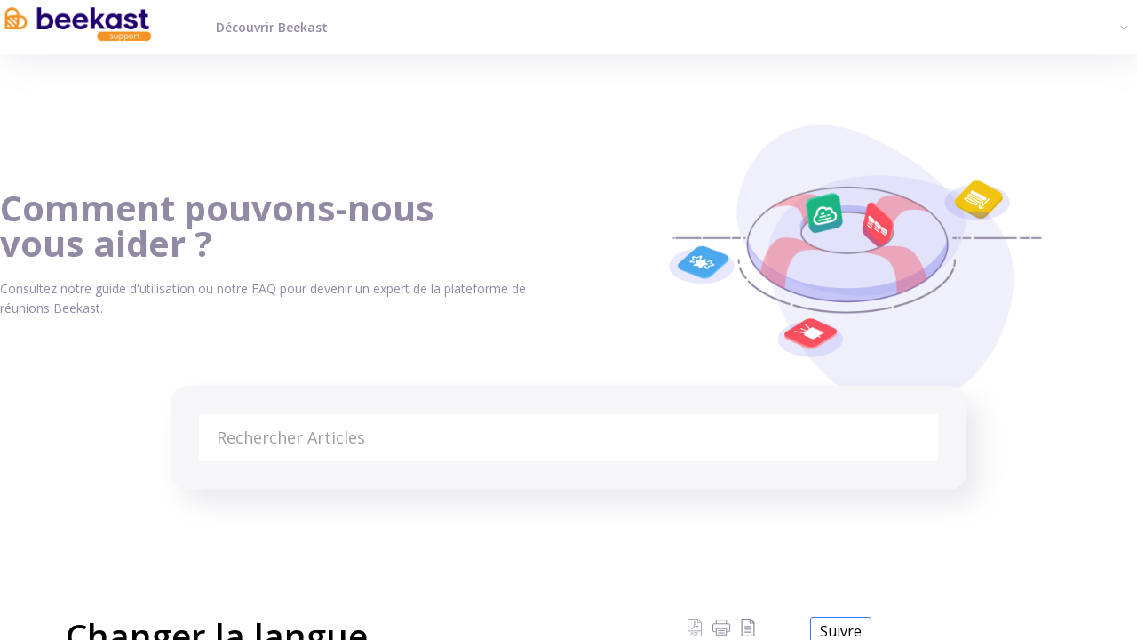

--- FILE ---
content_type: text/html;charset=UTF-8
request_url: https://support.beekast.com/portal/fr/kb/articles/changer-la-langue
body_size: 10192
content:

<!DOCTYPE html>
<html id="portal_html" lang=fr><head>                  
<meta http-equiv="X-UA-Compatible" content="IE=edge" /><meta name="viewport" content="width=device-width, initial-scale=1, maximum-scale=1" /><meta http-equiv="Cache-Control" content="no-cache, no-store, must-revalidate" /><meta http-equiv="Pragma" content="no-cache" />
<meta name="google-site-verification" content="vNIrsyCZpThfv6C7ArlnZjbHCvT3_1Fo2yg-dw5vArA"/>
<title>Changer la langue de son compte Beekast</title>
 
<meta  name="description" content="Voulez-vous changer la langue de l&#39;interface de vos sessions ? Beekast disponible dans sept (7) langues."/>
<meta  name="keywords" content="langues Français anglais English Allemand Deutsche Portugais Português Italien Italiano Néerlandais Nederland Espanol Español beekast"/>
<meta  name="twitter:card" content="summary"/>
 
<link rel="canonical" href="https://support.beekast.com/portal/fr/kb/articles/changer-la-langue"/> 
<meta property="og:title" content="Changer la langue" />
<meta property="og:site_name" content="Beekast" />
<meta property="og:description" content="Vous souhaitez changer la langue de l&#39;interface de vos sessions ? Beekast est disponible dans sept langues différentes : Français Anglais Italien Espagnol Allemand Portugais Néerlandais Le changement de langue traduira uniquement l&#39;interface de ..." />
<meta property="og:type" content="article" />
<meta property="og:locale" content="fr" />
<meta property="og:url" content="https://support.beekast.com/portal/fr/kb/articles/changer-la-langue" />
<meta property="og:image" content="https://desk.zoho.com/portal/api/kbCategory/211297000022139133/logo/2623600000000829163?orgId=651457158" />
 
<link  rel="alternate" hreflang="fr" href="https://support.beekast.com/portal/fr/kb/articles/changer-la-langue"/>
<link  rel="alternate" hreflang="x-default" href="https://support.beekast.com/portal/fr/kb/articles/changer-la-langue"/>
<link  rel="alternate" hreflang="en" href="https://support.beekast.com/portal/en/kb/articles/change-the-language"/>
 
<link rel="preconnect" href="//static.zohocdn.com"><script nonce="68939da0c0809454629247321e1c1d4a">var PortalInfo = JSON.parse("{\x22csp\x22:{\x22scriptSrcNonce\x22:\x2268939da0c0809454629247321e1c1d4a\x22},\x22agentsLoginPageURL\x22:\x22\x22,\x22isJWTEnabled\x22:false,\x22endUsersLoginPageURL\x22:\x22\x22,\x22profileStatus\x22:null,\x22i18NLangFile\x22:\x22fr_FR\x22,\x22isHCDomainForInlineImageEnabled\x22:false,\x22isNewCaptchaEnabled\x22:true,\x22nimbusEditorUrl\x22:\x22static.zohocdn.com\/zoho\-desk\-editor\x22,\x22isSEOClientRenderingEnabled\x22:false,\x22isEmbedChatButtonEnabled\x22:true,\x22agentSigninIframeURL\x22:\x22https:\/\/support.beekast.com\/support\/beekast\/ShowHomePage.do\x22,\x22isTicketExportEnabled\x22:true,\x22isRemoteAuthEnabled\x22:false,\x22isAttachmentFileTypeRestrictionEnabled\x22:true,\x22isTicketsViewCountEnabled\x22:false,\x22isCDNCustomScriptEnabled\x22:false,\x22helpCenterInfo\x22:{\x22tabs\x22:[{\x22isDefault\x22:false,\x22displayName\x22:\x22Home\x22,\x22name\x22:\x22Home\x22,\x22isVisible\x22:false},{\x22isDefault\x22:false,\x22displayName\x22:\x22MyRequests\x22,\x22name\x22:\x22Cases\x22,\x22isVisible\x22:false},{\x22isDefault\x22:true,\x22displayName\x22:\x22HelpCenter\x22,\x22name\x22:\x22Solutions\x22,\x22isVisible\x22:true},{\x22isDefault\x22:false,\x22displayName\x22:\x22Community\x22,\x22name\x22:\x22Community\x22,\x22isVisible\x22:false},{\x22isDefault\x22:false,\x22displayName\x22:\x22SubmitRequest\x22,\x22name\x22:\x22SubmitRequest\x22,\x22isVisible\x22:false}],\x22logoLinkBackUrl\x22:\x22https:\/\/support.beekast.com\/\x22,\x22departmentIds\x22:[\x22211297000020093179\x22,\x22211297000030032071\x22,\x22211297000000006907\x22],\x22locale\x22:\x22fr\x22,\x22isOIDCEnabled\x22:false,\x22orgId\x22:\x22651457158\x22,\x22CustomizationDetails\x22:{\x22footerHtml\x22:\x22\/portal\/hccustomize\/edbsna7020d19f5331dd3500cf9b01e3d8979bf93c385a430e41c738bd0ffc834d3f5296425eef450c1cd81ffe8186f11d0c7\/footer.html\x22,\x22headerHtml\x22:\x22\/portal\/hccustomize\/edbsna7020d19f5331dd3500cf9b01e3d8979bf93c385a430e41c738bd0ffc834d3f5296425eef450c1cd81ffe8186f11d0c7\/header.html\x22,\x22css\x22:\x22\/portal\/hccustomize\/edbsna7020d19f5331dd3500cf9b01e3d8979bf93c385a430e41c738bd0ffc834d3f5296425eef450c1cd81ffe8186f11d0c7\/stylesheet.css\x22,\x22customThemeId\x22:\x22211297000008621709\x22,\x22color\x22:{\x22menuBar\x22:{\x22border\x22:{\x22hex\x22:\x22#ffffff\x22,\x22opacity\x22:null},\x22normalMenu\x22:{\x22hex\x22:\x22#ffffff\x22,\x22opacity\x22:null},\x22selectedMenu\x22:{\x22hex\x22:\x22#ffffff\x22,\x22opacity\x22:null},\x22hoverMenuText\x22:null,\x22selectedMenuText\x22:null,\x22hoverMenu\x22:{\x22hex\x22:\x22#ffffff\x22,\x22opacity\x22:null},\x22normalMenuText\x22:null},\x22buttons\x22:{\x22secondary\x22:{\x22hex\x22:\x22#ffffff\x22,\x22opacity\x22:null},\x22primaryText\x22:{\x22hex\x22:\x22#ffffff\x22,\x22opacity\x22:null},\x22primary\x22:{\x22hex\x22:\x22#6462EA\x22,\x22opacity\x22:null},\x22secondaryText\x22:{\x22hex\x22:\x22#6462EA\x22,\x22opacity\x22:null}},\x22tab\x22:null,\x22footer\x22:{\x22background\x22:{\x22hex\x22:\x22#ffffff\x22,\x22opacity\x22:null},\x22link\x22:{\x22hex\x22:\x22#afafaf\x22,\x22opacity\x22:null},\x22text\x22:{\x22hex\x22:\x22#afafaf\x22,\x22opacity\x22:null},\x22linkHover\x22:{\x22hex\x22:\x22#6462EA\x22,\x22opacity\x22:null}},\x22breadCrumb\x22:{\x22background\x22:null,\x22text\x22:{\x22hex\x22:\x22#ffffff\x22,\x22opacity\x22:null},\x22hoverText\x22:{\x22hex\x22:\x22#cccccc\x22,\x22opacity\x22:null}},\x22link\x22:{\x22normalText\x22:{\x22hex\x22:\x22#2C3E50\x22,\x22opacity\x22:null},\x22selectedText\x22:{\x22hex\x22:\x22#6462EA\x22,\x22opacity\x22:null},\x22primaryText\x22:null,\x22primaryHoverText\x22:null,\x22primarySelectedText\x22:null,\x22hoverText\x22:{\x22hex\x22:\x22#6462EA\x22,\x22opacity\x22:null},\x22secondaryText\x22:null,\x22secondaryHoverText\x22:null},\x22header\x22:{\x22background\x22:{\x22image\x22:{\x22fileName\x22:\x22header\-bee.png\x22,\x22imageURL\x22:\x22https:\/\/desk.zoho.com\/portal\/api\/customThemes\/211297000008621709\/images\/2623600000000510067?portalId=edbsna7020d19f5331dd3500cf9b01e3d8979d25f803e5bf945c7140ecbc1065060df\x22,\x22imageDataURI\x22:null,\x22id\x22:\x222623600000000510067\x22},\x22color\x22:{\x22hex\x22:\x22#1F006E\x22,\x22opacity\x22:null},\x22endColor\x22:null,\x22enabled\x22:[\x22image\x22],\x22startColor\x22:null},\x22backgroundImage\x22:null,\x22text\x22:{\x22hex\x22:\x22#ffffff\x22,\x22opacity\x22:null},\x22backgroundEnd\x22:null,\x22textHover\x22:null,\x22backgroundStart\x22:null},\x22body\x22:{\x22middleContainer\x22:null,\x22background\x22:{\x22hex\x22:\x22#f3f5f7\x22,\x22opacity\x22:null}}},\x22themeVersionID\x22:\x22v1176819818627\x22,\x22name\x22:\x22Classic\x22,\x22font\x22:{\x22font\x22:\x22Helvetica\x22}},\x22isMultiLayoutEnabled\x22:true,\x22isZohoOneEnabled\x22:false,\x22portalName\x22:\x22beekast\x22,\x22baseDomain\x22:\x22https:\/\/desk.zoho.com\x22,\x22portalId\x22:\x22edbsna7020d19f5331dd3500cf9b01e3d8979d25f803e5bf945c7140ecbc1065060df\x22,\x22KB\x22:{\x22comments\x22:{\x22uuid\x22:\x2204bd5201\-54d3\-4dc4\-9313\-6b035cbef660\x22}},\x22id\x22:\x22211297000000074007\x22,\x22isSMSAuthEnabled\x22:false,\x22preferences\x22:{\x22isKBWatchListEnabled\x22:true,\x22isAccountTicketViewable\x22:false,\x22isArticleUpdatedTimeVisible\x22:true,\x22isMultiLayoutGridViewEnabled\x22:true,\x22articleFeedbackFormOnDislike\x22:\x22show\x22,\x22isSEONoIndexNoFollowSetAcrossAllPages\x22:false,\x22isSignUpFormCustomized\x22:false,\x22tocPosition\x22:\x22top\x22,\x22showFeedbackFormOnDislike\x22:true,\x22isTicketViewsEnabled\x22:true,\x22isCustomStatusFilterEnabled\x22:false,\x22isArticleAuthorInfoVisible\x22:false,\x22isSelfSignUp\x22:true,\x22isImageWaitEnabled\x22:true,\x22isKBEndUsersCommentEnabled\x22:false,\x22isCommunityEnabled\x22:true,\x22isKBModerationEnabled\x22:true,\x22isTocEnabled\x22:true,\x22isClientDebuggingEnabled\x22:false,\x22isPayloadEncryptionEnabled\x22:false,\x22guestUserAccessRestriction\x22:{\x22submitTicket\x22:true},\x22signupFormLayout\x22:\x22STATIC_FORM\x22,\x22isUserDeletionEnabled\x22:true,\x22isSEOSetAcrossAllPages\x22:true,\x22isHelpCenterPublic\x22:true,\x22searchScope\x22:\x22global\x22,\x22isKBCommentAttachmentsEnabled\x22:true,\x22isCommunityAtMentionEnabled\x22:true,\x22imageWaitingTime\x22:\x221000\x22,\x22isMultilingualEnabled\x22:true,\x22communityLandingPage\x22:\x22allcategory\x22,\x22isKBEnabled\x22:true,\x22isSecondaryContactsEnabled\x22:false,\x22isKBCommentsRecycleBinEnabled\x22:true,\x22isOnHoldEnabled\x22:true,\x22isContactAccountMultiMappingEnabled\x22:false,\x22isOTPBasedAuthenticationEnabled\x22:false,\x22isGamificationEnabled\x22:false,\x22isTagsEnabled\x22:false},\x22activeLocales\x22:[{\x22i18nLocaleName\x22:\x22English\x22,\x22name\x22:\x22Beekast\x22,\x22locale\x22:\x22en\x22,\x22type\x22:\x22OTHER\x22,\x22status\x22:\x22ACCESIBLE_IN_HELPCENTER\x22},{\x22i18nLocaleName\x22:\x22Français (France)\x22,\x22name\x22:\x22Beekast\x22,\x22locale\x22:\x22fr\x22,\x22type\x22:\x22DEFAULT\x22,\x22status\x22:\x22ACCESIBLE_IN_HELPCENTER\x22}],\x22url\x22:\x22https:\/\/support.beekast.com\/portal\/\x22,\x22logoUrl\x22:\x22https:\/\/contacts.zoho.com\/file?ot=8\x26t=serviceorg\x26ID=651457158\x22,\x22accountId\x22:\x2210006014183\x22,\x22locales\x22:[{\x22localeCode\x22:\x22en\x22,\x22name\x22:\x22English (United States)\x22},{\x22localeCode\x22:\x22fr\x22,\x22name\x22:\x22French (France)\x22}],\x22isDefault\x22:true,\x22name\x22:\x22Beekast\x22,\x22favIconUrl\x22:\x22https:\/\/support.beekast.com\/portal\/api\/helpCenters\/211297000000074007\/favIcon\/2623600000000246001?orgId=651457158\x22,\x22primaryLocale\x22:\x22fr\x22},\x22hcUsersSignInIframeURL\x22:\x22https:\/\/accounts.zohoportal.com\/accounts\/signin?_sh=false\x26client_portal=true\x26servicename=ZohoSupport\x22,\x22showAgentLoginInHC\x22:false,\x22zAppsFrameUrl\x22:\x22{{uuId}}.zappsusercontent.com\x22,\x22isCPSamlEnabled\x22:false,\x22zuid\x22:\x22\x22,\x22customScript\x22:null,\x22iamDomainOfHC\x22:\x22https:\/\/accounts.zohoportal.com\x22,\x22gtmId\x22:null,\x22attachmentControl\x22:{\x22type\x22:\x22FULL_PERMISSION\x22},\x22cssforMobileOTP\x22:\x22\/portal\/css\/hc_new_signin.css\x22,\x22csrf_token\x22:\x221f1f1f4c\-11f3\-46fa\-a758\-e9cc5c918648\x22,\x22nimbusThemeUrl\x22:\x22static.zohocdn.com\/helpcenter\/classic\x22,\x22sandboxDomain\x22:\x22deskportal.zoho.com\x22,\x22isTicketIdRedirectionEnabled\x22:true,\x22hcUsersSignUpRegisterScriptURL\x22:\x22\x22,\x22isSigninUsingZohoEnabled\x22:false,\x22pageSenseTrackingScript\x22:null,\x22isBotRequest\x22:true,\x22isGoalAnalyticsEnabled\x22:false,\x22moduleInfoMap\x22:{\x22Products\x22:{\x22changed_module_sanitized\x22:\x22products\x22,\x22changed_i18n_module\x22:\x22Produits\x22,\x22changed_module\x22:\x22Products\x22,\x22changed_module_apikey\x22:\x22products\x22,\x22changed_i18n_plural_module\x22:\x22Produits\x22,\x22changed_sing_module\x22:\x22Product\x22,\x22changed_plural_module\x22:\x22Products\x22,\x22changed_i18n_sing_module\x22:\x22Produit\x22},\x22Solutions\x22:{\x22changed_module_sanitized\x22:\x22knowledge\-base\x22,\x22changed_i18n_module\x22:\x22Base de connaissances\x22,\x22changed_module\x22:\x22Knowledge Base\x22,\x22changed_module_apikey\x22:\x22kbCategory\x22,\x22changed_i18n_plural_module\x22:\x22Articles\x22,\x22changed_sing_module\x22:\x22Article\x22,\x22changed_plural_module\x22:\x22Articles\x22,\x22changed_i18n_sing_module\x22:\x22Article\x22},\x22Contacts\x22:{\x22changed_module_sanitized\x22:\x22contacts\x22,\x22changed_i18n_module\x22:\x22Contacts\x22,\x22changed_module\x22:\x22Contacts\x22,\x22changed_module_apikey\x22:\x22contacts\x22,\x22changed_i18n_plural_module\x22:\x22Contacts\x22,\x22changed_sing_module\x22:\x22Contact\x22,\x22changed_plural_module\x22:\x22Contacts\x22,\x22changed_i18n_sing_module\x22:\x22Contact\x22},\x22Customers\x22:{\x22changed_module_sanitized\x22:\x22customers\x22,\x22changed_i18n_module\x22:\x22Clients\x22,\x22changed_module\x22:\x22Customers\x22,\x22changed_module_apikey\x22:\x22customers\x22,\x22changed_i18n_plural_module\x22:\x22Clients\x22,\x22changed_sing_module\x22:\x22Customer\x22,\x22changed_plural_module\x22:\x22Customers\x22,\x22changed_i18n_sing_module\x22:\x22Client\x22},\x22Community\x22:{\x22changed_module_sanitized\x22:\x22community\x22,\x22changed_i18n_module\x22:\x22Communauté\x22,\x22changed_module\x22:\x22Community\x22,\x22changed_module_apikey\x22:\x22community\x22,\x22changed_i18n_plural_module\x22:\x22Communauté\x22,\x22changed_sing_module\x22:\x22Community\x22,\x22changed_plural_module\x22:\x22Community\x22,\x22changed_i18n_sing_module\x22:\x22Communauté\x22},\x22Cases\x22:{\x22changed_module_sanitized\x22:\x22tickets\x22,\x22changed_i18n_module\x22:\x22Tickets\x22,\x22changed_module\x22:\x22Tickets\x22,\x22changed_module_apikey\x22:\x22tickets\x22,\x22changed_i18n_plural_module\x22:\x22Tickets\x22,\x22changed_sing_module\x22:\x22Ticket\x22,\x22changed_plural_module\x22:\x22Tickets\x22,\x22changed_i18n_sing_module\x22:\x22Ticket\x22},\x22Accounts\x22:{\x22changed_module_sanitized\x22:\x22accounts\x22,\x22changed_i18n_module\x22:\x22Comptes\x22,\x22changed_module\x22:\x22Accounts\x22,\x22changed_module_apikey\x22:\x22accounts\x22,\x22changed_i18n_plural_module\x22:\x22Comptes\x22,\x22changed_sing_module\x22:\x22Account\x22,\x22changed_plural_module\x22:\x22Accounts\x22,\x22changed_i18n_sing_module\x22:\x22Compte\x22}},\x22helpCentreIamDomain\x22:\x22https:\/\/accounts.zohoportal.com\x22,\x22hcUsersForgotPwdIframeURL\x22:\x22https:\/\/accounts.zohoportal.com\/accounts\/password\/forgot?_sh=false\x26_embed=true\x26client_portal=true\x26servicename=ZohoSupport\x26_hn=true\x22,\x22isNewAPIForKB\x22:true,\x22isCustomerHappinessEnabled\x22:true,\x22editorVersion\x22:\x225.3.9\x22,\x22agentForgotPwdURL\x22:\x22https:\/\/accounts.zoho.com\/password?servicename=ZohoSupport\x26serviceurl=%2Fsupport%2Fbeekast\x26service_language=fr\x22,\x22editorUrl\x22:\x22https:\/\/static.zohocdn.com\/zoho\-desk\-editor\/EV5.3.9\/js\/ZohoDeskEditor.js\x22,\x22serviceName\x22:\x22ZohoSupport\x22,\x22isFolderPermalinkEnabled\x22:false,\x22userId\x22:\x22\x22,\x22accountsUrls\x22:{\x22forgotPasswordIframeUrl\x22:\x22https:\/\/support.beekast.com\/accounts\/p\/10006014183\/password?servicename=ZohoSupport\x22,\x22logoutUrl\x22:\x22https:\/\/support.beekast.com\/accounts\/p\/10006014183\/logout?servicename=ZohoSupport\x22,\x22signInIframeUrl\x22:\x22https:\/\/support.beekast.com\/accounts\/p\/10006014183\/signin?servicename=ZohoSupport\x22,\x22reloginUrl\x22:\x22https:\/\/support.beekast.com\/accounts\/p\/10006014183\/account\/v1\/relogin?servicename=ZohoSupport\x22},\x22defaultDepId\x22:\x22211297000000006907\x22,\x22isFederatedLoginEnabled\x22:false,\x22isFreePlan\x22:false,\x22agentInterfaceIamDomain\x22:\x22https:\/\/accounts.zoho.com\x22}")

function inIframe(){try{return window.self!==window.top}catch(n){return!0}}var loadingInIframe=inIframe()
try{if(loadingInIframe){var parentWindow=window.parent||{},portalPortalInfo=parentWindow.PortalInfo||{},parentHelpcenterInfo=portalPortalInfo.helpCenterInfo||{},parentPortalUrl=parentHelpcenterInfo.url,helpCenterInfo=PortalInfo.helpCenterInfo||{}
if(helpCenterInfo.url==parentPortalUrl){var hcCustomizationTemp=void 0===parentWindow.hcCustomization?!1:parentWindow.hcCustomization
!hcCustomizationTemp&&window.parent.location.reload()}}}catch(e){console.log("Couldn't access parent page")};
var deploymentType = "US";
var isPortalMarketPlaceEnabled = "false";
var cdnDomain = {
portalJs : "//static.zohocdn.com\/helpcenter\/classic/",
portalCss : "//static.zohocdn.com\/helpcenter\/classic/",
portalImages : "//static.zohocdn.com\/helpcenter\/classic/",
portalFonts : "//static.zohocdn.com\/helpcenter\/classic/"
}
var awsDomain={
portalJs : "//static.zohocdn.com\/helpcenter\/classic/",
portalCss : "//static.zohocdn.com\/helpcenter\/classic/",
portalImages : "//static.zohocdn.com\/helpcenter\/classic/",
portalFonts : "//static.zohocdn.com\/helpcenter\/classic/"
}
PortalInfo [ "nimbusCDNFingerprints" ] = {"header.js":"header.2b5778325b10c5abd064_.js","customScript.js":"customScript.d5a871ba6523b3779511_.js","articleDetail.js":"articleDetail.cdf28047a2b124bbb751_.js","articles.js":"articles.8017f7120c4a897d31c2_.js","clonerepo.js":"clonerepo.c3ffb6623bc79276dfc4.js","community.js":"community.f3697def741fec8d6ccb_.js","modalwidget.js":"modalwidget.c7072373649d3ddc1f4d_.js","editorInit.js":"editorInit.4244bad058bd79231ec9.js","d3.js":"d3.30021d67a0d610173d29.js","react.js":"react.vendor.0a48cd3eb89bbe20219a_.js","widget.js":"widget.a71e355da229d1c4bbc0_.js","mpwidget.js":"mpwidget.37c3ab3182200f11191e_.js","article.js":"article.673c7b2551bcb2b57107_.js","widgets.js":"widgets.79c4e5fed7ce6fa9cfae_.js","main.js":"main.4e78637e3d520d1ae0e2_.js","topics.js":"topics.e79dfeb68fcdd5eace3a_.js","contributors.js":"contributors.05c56ac6e8e1941ab44e_.js","profile.js":"profile.5a1e49e6bb7498b4ab1d_.js","ticket.js":"ticket.b26998cde65e371b027d_.js","vendor.js":"vendor.72bfdbd689aadd1621a4_.js","mpextensionconfig.js":"mpextensionconfig.953b3d21d8c8d24ef446_.js","icon.js":"icon.717c4cb88b6ccfdbff99_.js","search.js":"search.c4fb1f7cce1fe6f564ad_.js","runtime~main.js":"runtime~main.1864329049695c79080b_.js","runtime~widget.js":"runtime~widget.be72c640a30b3e321541_.js","authorizationPage.js":"authorizationPage.26327451683183eedd03_.js","module.js":"module.c3fd88cfc7e42d94b373_.js","articleComment.js":"articleComment.58ce7b776681376ade47_.js","ZohoCharts.min.js":"ZohoCharts.min.89bd345183042d560e39.js","security.min.js":"security.min.96f5b4152fee1f3a3ac2.js","customScriptTn.js":"customScriptTn.3f2b8882088b51cc205f_.js"};
PortalInfo [ "nimbusCDNFingerprintsCSS" ] = {"articleComment.css":"articleComment.58ce7b776681376ade47_.css","community.css":"community.f3697def741fec8d6ccb_.css","main.css":"main.4e78637e3d520d1ae0e2_.css","zohohckbarticlenotes.css":"zohohckbarticlenotes.8b286cc8a728307ce2d7.css","search.css":"search.c4fb1f7cce1fe6f564ad_.css","modalwidget.css":"modalwidget.c7072373649d3ddc1f4d_.css","articles.css":"articles.8017f7120c4a897d31c2_.css","mpwidget.css":"mpwidget.37c3ab3182200f11191e_.css","mpextensionconfig.css":"mpextensionconfig.953b3d21d8c8d24ef446_.css","header.css":"header.2b5778325b10c5abd064_.css","print.css":"print.a2bd8b3813a692be8945.css","module.css":"module.c3fd88cfc7e42d94b373_.css","widgets.css":"widgets.79c4e5fed7ce6fa9cfae_.css","articleDetail.css":"articleDetail.cdf28047a2b124bbb751_.css","article.css":"article.673c7b2551bcb2b57107_.css","authorizationPage.css":"authorizationPage.26327451683183eedd03_.css","topics.css":"topics.e79dfeb68fcdd5eace3a_.css","showoriginal.css":"showoriginal.90dc7f13f3ad5280cd0b.css","profile.css":"profile.5a1e49e6bb7498b4ab1d_.css","ticket.css":"ticket.b26998cde65e371b027d_.css","kbeditorinner.css":"kbeditorinner.b049dd8bdf7d9fa2196b.css","hc_authentication.css":"hc_authentication.0079561f1ea082012434.css","contributors.css":"contributors.05c56ac6e8e1941ab44e_.css"} || {};
Object.assign ( PortalInfo [ "nimbusCDNFingerprints" ] || {}, {"header.js":"header.2b5778325b10c5abd064_.js","customScript.js":"customScript.d5a871ba6523b3779511_.js","articleDetail.js":"articleDetail.cdf28047a2b124bbb751_.js","articles.js":"articles.8017f7120c4a897d31c2_.js","clonerepo.js":"clonerepo.c3ffb6623bc79276dfc4.js","community.js":"community.f3697def741fec8d6ccb_.js","modalwidget.js":"modalwidget.c7072373649d3ddc1f4d_.js","editorInit.js":"editorInit.4244bad058bd79231ec9.js","d3.js":"d3.30021d67a0d610173d29.js","react.js":"react.vendor.0a48cd3eb89bbe20219a_.js","widget.js":"widget.a71e355da229d1c4bbc0_.js","mpwidget.js":"mpwidget.37c3ab3182200f11191e_.js","article.js":"article.673c7b2551bcb2b57107_.js","widgets.js":"widgets.79c4e5fed7ce6fa9cfae_.js","main.js":"main.4e78637e3d520d1ae0e2_.js","topics.js":"topics.e79dfeb68fcdd5eace3a_.js","contributors.js":"contributors.05c56ac6e8e1941ab44e_.js","profile.js":"profile.5a1e49e6bb7498b4ab1d_.js","ticket.js":"ticket.b26998cde65e371b027d_.js","vendor.js":"vendor.72bfdbd689aadd1621a4_.js","mpextensionconfig.js":"mpextensionconfig.953b3d21d8c8d24ef446_.js","icon.js":"icon.717c4cb88b6ccfdbff99_.js","search.js":"search.c4fb1f7cce1fe6f564ad_.js","runtime~main.js":"runtime~main.1864329049695c79080b_.js","runtime~widget.js":"runtime~widget.be72c640a30b3e321541_.js","authorizationPage.js":"authorizationPage.26327451683183eedd03_.js","module.js":"module.c3fd88cfc7e42d94b373_.js","articleComment.js":"articleComment.58ce7b776681376ade47_.js","ZohoCharts.min.js":"ZohoCharts.min.89bd345183042d560e39.js","security.min.js":"security.min.96f5b4152fee1f3a3ac2.js","customScriptTn.js":"customScriptTn.3f2b8882088b51cc205f_.js"} );
window.isAWSEnabled = false;
/* 			window.addCDNExpireCookie=function(){if("undefined"==typeof navigator||navigator.onLine){var n=new Date,t=new Date(n);t.setDate(n.getDate()+1),document.cookie="aws_cdn_failed=1;expires="+t.toGMTString()}},
window.isAWSCDNUrl=function(n,t){var i=window.awsDomain[t];return!(!i||-1===n.indexOf(i))},
window.onNotifyError=function(n,t){if(isAWSCDNUrl(n,t)){addCDNExpireCookie();location.reload(!0)}},
window.isAWSCDNFailed=function(){var n=document.cookie.match("aws_cdn_failed=(.*?)(;|$)");return!!n&&"1"===unescape(n[1])},
*/			window.getStaticDomain=function(){var n=cdnDomain;return window.staticDomain?Object.assign?Object.assign({},window.staticDomain,n):Object.keys(n).reduce(function(t,i){return t[i]=n[i],t},window.staticDomain):n},
window.makeRequest=function(n,t){return new Promise(function(i,e){var o=new XMLHttpRequest;o.open(n,t),o.onload=function(){this.status>=200&&this.status<300?i(o.response):e({status:this.status,statusText:o.statusText})},o.send()})},
window.staticDomain=getStaticDomain();

if(!window.Promise){var setTimeoutFunc=setTimeout;function noop(){}function bind(e,n){return function(){e.apply(n,arguments)}}function handle(e,n){for(;3===e._state;)e=e._value;0!==e._state?(e._handled=!0,Promise._immediateFn(function(){var t=1===e._state?n.onFulfilled:n.onRejected;if(null!==t){var o;try{o=t(e._value)}catch(e){return void reject(n.promise,e)}resolve(n.promise,o)}else(1===e._state?resolve:reject)(n.promise,e._value)})):e._deferreds.push(n)}function resolve(e,n){try{if(n===e)throw new TypeError("A promise cannot be resolved with itself.");if(n&&("object"==typeof n||"function"==typeof n)){var t=n.then;if(n instanceof Promise)return e._state=3,e._value=n,void finale(e);if("function"==typeof t)return void doResolve(bind(t,n),e)}e._state=1,e._value=n,finale(e)}catch(n){reject(e,n)}}function reject(e,n){e._state=2,e._value=n,finale(e)}function finale(e){2===e._state&&0===e._deferreds.length&&Promise._immediateFn(function(){e._handled||Promise._unhandledRejectionFn(e._value)});for(var n=0,t=e._deferreds.length;n<t;n++)handle(e,e._deferreds[n]);e._deferreds=null}function Handler(e,n,t){this.onFulfilled="function"==typeof e?e:null,this.onRejected="function"==typeof n?n:null,this.promise=t}function doResolve(e,n){var t=!1;try{e(function(e){t||(t=!0,resolve(n,e))},function(e){t||(t=!0,reject(n,e))})}catch(e){if(t)return;t=!0,reject(n,e)}}window.Promise=function e(n){if(!(this instanceof e))throw new TypeError("Promises must be constructed via new");if("function"!=typeof n)throw new TypeError("not a function");this._state=0,this._handled=!1,this._value=void 0,this._deferreds=[],doResolve(n,this)};var _proto=Promise.prototype;_proto.catch=function(e){return this.then(null,e)},_proto.then=function(e,n){var t=new this.constructor(noop);return handle(this,new Handler(e,n,t)),t},Promise.all=function(e){return new Promise(function(n,t){if(!e||void 0===e.length)throw new TypeError("Promise.all accepts an array");var o=Array.prototype.slice.call(e);if(0===o.length)return n([]);var r=o.length;function i(e,s){try{if(s&&("object"==typeof s||"function"==typeof s)){var c=s.then;if("function"==typeof c)return void c.call(s,function(n){i(e,n)},t)}o[e]=s,0==--r&&n(o)}catch(e){t(e)}}for(var s=0;s<o.length;s++)i(s,o[s])})},Promise.resolve=function(e){return e&&"object"==typeof e&&e.constructor===Promise?e:new Promise(function(n){n(e)})},Promise.reject=function(e){return new Promise(function(n,t){t(e)})},Promise.race=function(e){return new Promise(function(n,t){for(var o=0,r=e.length;o<r;o++)e[o].then(n,t)})},Promise._immediateFn="function"==typeof setImmediate&&function(e){setImmediate(e)}||function(e){setTimeoutFunc(e,0)},Promise._unhandledRejectionFn=function(e){"undefined"!=typeof console&&console&&console.warn("Possible Unhandled Promise Rejection:",e)}}
var headerHtmlPromise, footerHtmlPromise;
var customizationObj= PortalInfo.helpCenterInfo.CustomizationDetails || {};
if(customizationObj.headerHtml){
headerHtmlPromise= makeRequest('GET',customizationObj.headerHtml)//No I18N
}
if(customizationObj.footerHtml){
footerHtmlPromise= makeRequest('GET',customizationObj.footerHtml)//No I18N
}</script><link href="https://support.beekast.com/portal/api/helpCenters/211297000000074007/favIcon/2623600000000246001?orgId=651457158" TYPE='IMAGE/X-ICON' REL='SHORTCUT ICON'/>
<link rel="stylesheet" type="text/css" integrity="sha384-cv/IQ9bSK6Ymtc46c0V/wrDabmwp2t6DqB9q/ty4O+VfpyN+lU5ESW5ergn1K0D/" crossorigin="anonymous" href="//static.zohocdn.com/helpcenter/classic/css/main.4e78637e3d520d1ae0e2_.css"></link>
<style id="customCss"></style>

<link id="customStyleSheet" href="/portal/hccustomize/edbsna7020d19f5331dd3500cf9b01e3d8979bf93c385a430e41c738bd0ffc834d3f5296425eef450c1cd81ffe8186f11d0c7/stylesheet.css" rel="stylesheet" type="text/css" />
<script type="text/javascript" nonce="68939da0c0809454629247321e1c1d4a" integrity="sha384-Q7/Yr/2TO46oYNB3uQ4uE/TYh2fMoAH/aGCKNIqIGCptCr54FIJ0rBi1MCk83Ozp" crossorigin="anonymous"  src="//static.zohocdn.com/helpcenter/classic/js/react.vendor.0a48cd3eb89bbe20219a_.js"></script>
<script type="text/javascript" nonce="68939da0c0809454629247321e1c1d4a" integrity="sha384-xdVuD/SSHyC04EfOfHUTp93zV5EyKRx0aZ7VdkwwDod8veD+NUEP2Z2q/uDq6bIB" crossorigin="anonymous" src="//static.zohocdn.com/helpcenter/classic/js/vendor.72bfdbd689aadd1621a4_.js"></script>
<script type="text/javascript" nonce="68939da0c0809454629247321e1c1d4a" integrity="sha384-3RW6kAqEfaMfaNmgLzotD48OTRM0YyYdhVj1QyOJ7jCkyWlfLQf/DF29NRIaBXfu" crossorigin="anonymous" src="//static.zohocdn.com/helpcenter/classic/js/main.4e78637e3d520d1ae0e2_.js"></script>
<script type="text/javascript" nonce="68939da0c0809454629247321e1c1d4a" integrity="sha384-+SNexMhOmQxT0j0HVwSJR0BMyeVLl0y9GnTnbxIiKwvOFA9LqGfr/2oGJ0W829gL" crossorigin="anonymous" src="//static.zohocdn.com/helpcenter/classic/js/runtime~main.1864329049695c79080b_.js"></script>
<script type="text/javascript" nonce="68939da0c0809454629247321e1c1d4a" integrity="sha384-QzaRCC3wbLOTATYQqrFRy4JWHvQUPqhBiiZl01Sqtq4WWFapTkDxgS2b1pWIJ2OG" crossorigin="anonymous" src="//static.zohocdn.com/helpcenter/classic/i18n/fr_FR.9154857f42e97c31d9cf.js"></script></head><body class="body"><div id="container"/>
<h1>Changer la langue de son compte Beekast</h1>

<div id="seoBodyContent"><div><div><h1>Changer la langue</h1></div>
<div><span><div><div>Vous souhaitez changer la langue de l'interface de vos sessions ? Beekast est disponible dans sept langues différentes :&nbsp;<br /></div><ol><li style="list-style-type: disc">Français<br /></li><li style="list-style-type: disc">Anglais<br /></li><li style="list-style-type: disc">Italien<br /></li><li style="list-style-type: disc">Espagnol<br /></li><li style="list-style-type: disc">Allemand<br /></li><li style="list-style-type: disc">Portugais<br /></li><li style="list-style-type: disc">Néerlandais<br /></li></ol><div><div><span class="KB_New_Editor_Highlights" style="background-color: rgb(189, 229, 214); border-right: 5px solid rgb(136, 209, 181); margin: 10px 0px; position: relative; display: inline-block; padding: 10px 10px 10px 40px"><div><img alt="Idea" data-image="contentStyle" style="position: absolute; left: 12px; top: 14px; width: 15px" data-type="non-resize" src="https://img.zohostatic.com/zde/static/images/lights.png"></div><div>Le changement de langue traduira uniquement l'interface de Beekast. Vos contenus et documents ne seront pas traduits automatiquement, pensez à prévoir une traduction !</div></span></div><div><br /></div></div><h2 id="Changer_la_langue" class="toc_anchors">Changer la langue<br /></h2><div>Cliquez sur votre avatar (sur la barre en bas et à gauche) puis sélectionnez la langue souhaitée parmi les langues proposées.&nbsp;&nbsp;<br /></div><div><br /></div><div><img style="padding: 0px; max-width: 100%; box-sizing: border-box; height: auto" src="https://support.beekast.com/galleryDocuments/edbsnfe09529768d7341447445b681a1f78cbca53ee76e0791148c4f913f2ad5f0338f26d4f6019167db6020614a23be931bb?inline=true"><br /></div><div><br /></div><div><div><span style="font-size: 15px">Pour changer la langue à partir d'un téléphone ou d'une tablette, cliquez sur votre photo de profil ou vos initiales dans le coin supérieur droit, puis sélectionnez la langue.</span></div><div><span style="font-size: 15px"><br /></span></div><div><span style="font-size: 15px"><u>Affichage à partir d'un téléphone/d'une tablette :<br /></u></span></div><div><span style="font-size: 15px"><u><img src="https://support.beekast.com/galleryDocuments/edbsn2fde58313162ce2043cdf34688bbaf330a17344b22d5f994414a47fcd4f454380552722d9c393f94de7a2be40f5cdcd8?inline=true" style="padding: 0px; max-width: 100%; box-sizing: border-box; height: auto">​<br /></u></span></div></div></div><div class=" align-center" style="text-align: center"><br /></div><div><br /></div></span><div>
</div>
<ul></ul>
<ul><li><h1>Related Articles</h1></li>
<li><a href="https://support.beekast.com/portal/fr/kb/articles/animer-une-session-beekast" rel="noopener" target="_blank" ><h2>Animer une session Beekast</h2></a><div><span>Niveau : prendre en main Beekast A qui s’adresse cet article : animateur Beekast est un outil vous permettant d’animer des réunions/événements/formations via plusieurs types d’activités (génération d’idées, ice breaker, évaluation). Vous êtes ...</span></div></li>
<li><a href="https://support.beekast.com/portal/fr/kb/articles/participer-session-beekast" rel="noopener" target="_blank" ><h2>Participer à une session Beekast</h2></a><div><span>Beekast est une plateforme interactive qui dynamise les réunions, événements et formations en ligne ou en présentiel. Elle propose de nombreuses activités collaboratives (brainstorming, sondages, quiz, icebreakers) et permet d’intégrer du contenu de ...</span></div></li>
<li><a href="https://support.beekast.com/portal/fr/kb/articles/aide-ressources" rel="noopener" target="_blank" ><h2>Aide &amp; Ressources</h2></a><div><span>Sur Beekast, vous disposez de plusieurs aides et ressources, vous permettant de mieux connaître notre outil et de pouvoir l’utiliser en autonomie ! La Beekast Academy Vous êtes nouveau sur Beekast et vous souhaitez apprendre à utiliser l’outil ? La ...</span></div></li>
<li><a href="https://support.beekast.com/portal/fr/kb/articles/cr%C3%A9er-un-compte-beekast" rel="noopener" target="_blank" ><h2>Se créer un compte Beekast</h2></a><div><span>Un compte Beekast vous permet de créer, animer et participer à des sessions interactives. Se créer un compte 1- Inscription avec une adresse email - Rendez-vous sur https://my.beekast.com/signup, - Renseignez les informations demandées (Nom, prénom, ...</span></div></li>
<li><a href="https://support.beekast.com/portal/fr/kb/articles/se-lancer-sur-beekast" rel="noopener" target="_blank" ><h2>Se lancer sur Beekast</h2></a><div><span>Vous débutez sur Beekast ? Vous ne savez pas par où commencer ? Cet article est pour vous ! Se connecter à Beekast Pour vous connecter à votre compte Beekast, rendez-vous sur my.beekast.com. Vous avez plusieurs manières de vous connecter à votre ...</span></div></li>
</ul>
<ul><li><h1>Popular Articles</h1></li>
<li><a href="https://support.beekast.com/portal/fr/kb/articles/afficher-deux-onglets-en-m%C3%AAme-temps-sur-son-%C3%A9cran" rel="noopener" target="_blank" ><h2>Afficher deux onglets en même temps sur son écran</h2></a><div><span>Mes deux onglets Beekast et Zoom Pour afficher deux fenêtres Windows côte à côte sur votre écran, commencez par cliquer sur la première, puis appuyez simultanément sur la touche Windows et la flèche droite du clavier. Votre fenêtre se déplace alors ...</span></div></li>
<li><a href="https://support.beekast.com/portal/fr/kb/articles/mise-%C3%A0-jour-du-21-01-2021" rel="noopener" target="_blank" ><h2>Mise à jour du 21/01/2021</h2></a><div><span>Nouveautés Prenez de la vitesse avec le Speed Car (mais gare au ravin !) Variez vos ateliers avec le nouveau fond de l’activité Métaphore :  embarquez vos participants dans le Speed Car. Avec l’analogie du Speed Car, gardez un œil dans le rétro pour ...</span></div></li>
<li><a href="https://support.beekast.com/portal/fr/kb/articles/cr%C3%A9er-une-activit%C3%A9-tableau" rel="noopener" target="_blank" ><h2>Créer une activité Tableau</h2></a><div><span>Collectez un ensemble d&#39;idées auprès de votre audience, structurez et classez-les à partir d&#39;un vote. Vous pouvez aussi créer, à partir des cartes d&#39;idées envoyées par vos participants, des actions et des décisions ! Ajouter une activité Tableau Pour ...</span></div></li>
<li><a href="https://support.beekast.com/portal/fr/kb/articles/liste-des-navigateurs-support%C3%A9s-compatibles" rel="noopener" target="_blank" ><h2>Liste des navigateurs supportés/compatibles</h2></a><div><span>Les navigateurs supportés sont les navigateurs sur lesquels Beekast est testé. Nous garantissons donc le bon fonctionnement de la solution. Les navigateurs compatibles sont les navigateurs sur lesquels Beekast n&#39;est plus testé. Ils sont cependant ...</span></div></li>
<li><a href="https://support.beekast.com/portal/fr/kb/articles/importer-une-session-16-2-2022" rel="noopener" target="_blank" ><h2>Importer une session</h2></a><div><span>Vous avez la possibilité d’importer une session d&#39;un compte Beekast à un autre. Cela permet à vos collègues de directement avoir accès à la session depuis leur propre compte Beekast. Pour importer une session d’un compte Beekast à un autre, il est ...</span></div></li>
</ul>
</div> 
<script nonce="68939da0c0809454629247321e1c1d4a">renderApp && renderApp();</script>
</body></html>

--- FILE ---
content_type: text/css;charset=UTF-8
request_url: https://support.beekast.com/portal/hccustomize/edbsna7020d19f5331dd3500cf9b01e3d8979bf93c385a430e41c738bd0ffc834d3f5296425eef450c1cd81ffe8186f11d0c7/stylesheet.css
body_size: 1817
content:
@import url('https://fonts.googleapis.com/css?family=Open+Sans:400,400i,600,700,700i');

.body {
  --font-family: 'Open Sans';
  --color-grey: #928AA4;
  --color-blueberry: #6462EA;
  --color-dark-grey:#303133;
  --color-light-grey: #F3F5F6;

 	font-family: var(--font-family);
  color: var(--color-grey);
  font-size: 14px;
  box-sizing: border-box;
  background-color: white;
  -webkit-font-smoothing: antialiased;
  -moz-osx-font-smoothing: grayscale;
}

.portalContainer.en .hide-en,
.portalContainer.fr .hide-fr,
.LocalePopup__globeIcon {
  display: none;
}

.bk-support {
  width: 100%;
}

.bk-header {
  margin-bottom: 30px;
  width: 100%;
  position: -webkit-sticky;
  position: sticky;
  top: 0;
  background-color: #fff;
  box-shadow: 5px 4px 40px rgb(146 138 164 / 20%);
  z-index: 200;
}

.bk-header__inner {
  display: flex;
  justify-content: space-between;
  align-items: center;
  max-width: 1300px;
  margin: 0 auto;
}

.bk-header__nav {
  margin-right: auto;
  margin-left: 3rem;
}

.bk-header__nav > a {
  color: var(--color-grey);
  font-weight: 600;
  margin: 0 20px;
  text-decoration: none;
}

.bk-header__nav > a:hover {
  text-decoration: underline;
}

.bk-hero {
  width: 100%;
  position: relative;
}

.bk-hero__inner {
  display: flex;
  justify-content: space-between;
  align-items: flex-start;
  max-width: 1300px;
  margin: 0 auto;
  /* padding: 0 20px; */
}

.bk-hero__inner > div {
  flex: 1 1 50%;
}

.bk-hero__content {
  margin: auto;
}

.bk-hero__content h1 {
  font-size: 40px;
  line-height: 40px;
  margin-top: 30px;
  margin-bottom: 20px;
}

.bk-hero__illustration {
  display: flex;
  justify-content: center;
  align-items: center;
}

.bk-hero__illustration > img {
  max-width: 100%;
}

.bk-search__inner {
  position: relative;
  display: flex;
  justify-content: center;
  align-items: center;
  max-width: 1300px;
  margin: -30px auto 0;
}

.bk-search .Header__searchBox {
  width: 850px;
  height: 80px;
  background: #F6F5F7;
  box-shadow: 14px 15px 30px rgba(146, 138, 164, 0.2);
  border-radius: 20px;
}

@media (max-width: 1023px) {
  .bk-hero {
    padding: 1rem;
  }
 
  .bk-hero__inner {
    flex-direction: column;
  }

  .bk-hero__illustration {
    order: 0;
  }

  .bk-hero__content {
    order: 1;
  }

  .bk-hero__content h1 {
    font-size: 30px;
    line-height: 30px;
  }
  
  .bk-search__inner {
  	margin-top: 0;
  }  
}

.Header__header {
	margin-bottom: 50px;
}

.Header__homeNavbarFixed .Header__searchSubCont {
  background-color: transparent;
  box-shadow: none;
}

.Header__searchLink {
  width: 70%;
  margin: auto;
  display: flex;
  align-items: center;
  justify-content: space-around;
  background-color: #f6f5f7;
  box-shadow: 14px 15px 30px rgb(146 138 164 / 20%);
  border-radius: 20px;
  padding: 2rem;
}

 .Header__localeTab {
	max-width: 34px;
  }

.LocalePopup__localeTarget {
	color: var(--color-grey) !important;
}

.LocalePopup__localeLabel {
  text-overflow: inherit;
  text-transform: uppercase;
  letter-spacing: 1px;
  width: 2ch;
  overflow: hidden;
  white-space: nowrap;
}

.BreadCrumbs__breadcrumbList > li:only-child {
  display: none;
}

.TitleContainer__container {
  	position: relative;
	box-shadow: none;
  	border: 1px solid #EBE6EC;
  	padding-top: 40px;
}

.TitleContainer__headerIcon {
    position: absolute;
    top: -30px;
    width: 100px;
    left: 50%;
    height: 70px;
    transform: translateX(-50%);
    margin: 0;
}

.Avatar__large {
	width: 100px;
  	height: 70px;
}

.TitleContainer__header {
  border: none;
}

.TitleContainer__title > a {
  color: var(--color-grey);
  font-size: 22px;
}

.TitleContainer__description {
    color: #928AA4;
    font-size: 14px;
}

.TitleContainer__progressText {
	color: #C4BFD0;
}

.ArticlesContainer__title {
  	font-size: 16px;
	color: #928AA4;
  	text-align: center;
  	display: flex;
 	align-items: center;
  	width: 80%;
  	margin: 40px auto;
}

.ArticlesContainer__title:before,
.ArticlesContainer__title:after{
  content: '';
  display: inline-block;
  height: 1px;
  background-color: #EBE8F2;
  flex: 1;
  margin: 0 20px;
}

.ArticlesContainer__articleListWidget {
  border: none;
}

.KBSubCategoryContainer__boxView,
.ArticleListContainer__boxView,
.ArticleDetailLeftContainer__box {
	border: none;
  	box-shadow: none;
}

.ArticleDetailLeftContainer__box {
	padding: 0 1rem 0 0;
  	overflow: hidden; /*Fix overflow on content*/
}

.ArticleDetailLeftContainer__contents p {
	overflow: hidden; /*Fix overflow on content*/
}

.Icon__icon {
	color: #928AA4;
}

.ModuleItem__moduleDescription {
	color: #928AA4;
}

.ModuleItem__moduleCount {
	color: #C4BFD0;
}

.Footer__footer {
  border: none;
}

.bk-footer {
	background-color: var(--color-light-grey);
	color: #7e7f90;
	width: 100%;
	padding: 50px 0;
	position: relative;
	font-size: 14px;
	box-sizing: border-box;
  text-align: left;
}

.bk-footer__inner {
	display: flex;
	justify-content: space-between;
	align-items: flex-start;
	max-width: 1300px;
	margin: 0 auto;
	padding: 0 20px;
}

.bk-footer__left {
	flex: 0 0 30rem;
}

.bk-footer__right {
	display: flex;
	justify-content: space-between;
	flex: 1;
	margin-left: 10rem;
}

.bk-footer__col {
	flex: 0 0 25%;
}

.bk-footer__col > h4 {
	font-family: var(--font-family);
	font-weight: 600;
	color: var(--color-grey);
	margin-top: 0;
	margin-bottom: 8px;
}
		
.bk-footer__col > h4:after {
	content: '';
	width: 30px;
	height: 3px;
	background: var(--color-blueberry);
	border-radius: 5px;
	display: block;
	margin-top: 8px;
}

.bk-footer__col > ul {
	list-style: none;
	margin: 0;
	padding: 0;
}

.bk-footer__col > ul li {
	margin-bottom: 8px;
}

.bk-footer__col > ul li a {
	font-size: 12px;
	color: var(--color-grey);
	text-decoration: none;
}

.bk-footer__col > ul li a:hover {
	color: var(--color-dark-grey)
}

.bk-footer__social {
	display: flex;
	margin-top: 20px;
}
.bk-footer__social > a {
	margin-right: 2rem;
}

.bk-footer__logo {
	margin-bottom: 1rem;
}


--- FILE ---
content_type: text/plain;charset=UTF-8
request_url: https://support.beekast.com/portal/hccustomize/edbsna7020d19f5331dd3500cf9b01e3d8979bf93c385a430e41c738bd0ffc834d3f5296425eef450c1cd81ffe8186f11d0c7/footer.html
body_size: 765
content:
<footer class="bk-footer">
	<div class="bk-footer__inner">
		<div class="bk-footer__left">
			<img src="https://beekast.com/bk-common/assets/logo-beekast-130.png" width="130" class="bk-footer__logo" />
			<p>
				<span class="i18n--translated">Animez des réunions collaboratives et efficaces : favorisez la collaboration et engagez votre audience.</span>
			</p>
			<div class="bk-footer__social">
				<a rel="noopener noreferrer" href="https://www.linkedin.com/company/beekast/" target="_blank">
					<img src="https://beekast.com/bk-common/assets/social-linkedin-20.png" width="20" height="22" />
				</a>
				<a rel="noopener noreferrer" href="https://www.facebook.com/beekastofficial/" target="_blank">
					<img src="https://beekast.com/bk-common/assets/social-facebook-20.png" width="20" height="22" />
				</a>
				<a rel="noopener noreferrer" href="https://twitter.com/beekast" target="_blank">
					<img src="https://beekast.com/bk-common/assets/social-twitter-20.png" width="20" height="22" />
				</a>
			</div>
		</div>
		<div class="bk-footer__right">
			<div class="bk-footer__col">
				<h4><span class="i18n--translated">Produit</span></h4>
				<ul>
					<li><a rel="noopener noreferrer" target="_blank" href="https://www.beekast.com/fr/" class="i18n--translated"><span class="i18n--translated">Découvrir Beekast</span></a></li>
					<li><a rel="noopener noreferrer" target="_blank" href="https://www.beekast.com/fr/fonctionnalites/" class="i18n--translated"><span class="i18n--translated">Fonctionnalités</span></a></li>
					<li><a rel="noopener noreferrer" target="_blank" href="https://www.beekast.com/fr/reunions/" class="i18n--translated"><span class="i18n--translated">Usages</span></a></li>
					<li><a rel="noopener noreferrer" target="_blank" href="https://www.beekast.com/fr/tarifs/" class="i18n--translated"><span class="i18n--translated">Tarifs</span></a></li>
				</ul>
			</div>
			<div class="bk-footer__col">
				<h4><span class="i18n--translated">Ressources</span></h4>
				<ul>
					<li><a rel="noopener noreferrer" target="_blank" href="https://www.beekast.com/fr/blog/" class="i18n--translated"><span class="i18n--translated">Blog</span></a></li>
					<li><a rel="noopener noreferrer" target="_blank" href="https://www.beekast.com/fr/livres-blancs-et-etudes/" class="i18n--translated"><span class="i18n--translated">Livres blancs</span></a></li>
					<li><a rel="noopener noreferrer" target="_blank" href="https://www.beekast.com/fr/cas-clients/" class="i18n--translated"><span class="i18n--translated">Cas clients</span></a></li>
					<li><a rel="noopener noreferrer" target="_blank" href="https://support.beekast.com/portal/fr/kb" class="i18n--translated"><span class="i18n--translated">Centre d’aide</span></a></li>
				</ul>
			</div>
			<div class="bk-footer__col">
				<h4><span class="i18n--translated">Société</span></h4>
				<ul>
					<li><a rel="noopener noreferrer" target="_blank" href="https://www.beekast.com/fr/societe/" class="i18n--translated"><span class="i18n--translated">Présentation</span></a></li>
					<li><a rel="noopener noreferrer" target="_blank" href="https://www.beekast.com/fr/societe/travailler-chez-beekast/" class="i18n--translated"><span class="i18n--translated">Travailler chez Beekast</span></a></li>
					<li><a rel="noopener noreferrer" target="_blank" href="https://www.beekast.com/fr/societe/partenaires/" class="i18n--translated"><span class="i18n--translated">Partenaires</span></a></li>
					<li><a rel="noopener noreferrer" target="_blank" href="https://www.beekast.com/fr/societe/espace-presse/" class="i18n--translated"><span class="i18n--translated">Espace Presse</span></a></li>
				</ul>
			</div>
			<div class="bk-footer__col">
				<h4><span class="i18n--translated">Contact</span></h4>
				<ul>
					<li><a rel="noopener noreferrer" target="_blank" href="https://www.beekast.com/fr/demande-de-demo/" class="i18n--translated"><span class="i18n--translated">Demander une démo</span></a></li>
					<li><a rel="noopener noreferrer" target="_blank" href="https://www.beekast.com/fr/contactez-nous/" class="i18n--translated"><span class="i18n--translated">Contactez-nous</span></a></li>
				</ul>
			</div>
		</div>
	</div>
</footer>


--- FILE ---
content_type: text/plain;charset=UTF-8
request_url: https://support.beekast.com/portal/hccustomize/edbsna7020d19f5331dd3500cf9b01e3d8979bf93c385a430e41c738bd0ffc834d3f5296425eef450c1cd81ffe8186f11d0c7/header.html
body_size: 697
content:
<header class="bk-support">
	<section class="bk-header">
			<div class="bk-header__inner">
				<a rel="noopener noreferrer" href="${PortalLinkBackUrl}" class="bk-header__logo">
					<img src="https://beekast.com/bk-common/assets/logo-support-190.png" width="175" />
				</a>
				<nav class="bk-header__nav">
					<a rel="noopener noreferrer" href="https://www.beekast.com/fr/" target="_blank" class="hide-en">Découvrir Beekast</a>
					<a rel="noopener noreferrer" href="https://www.beekast.com/" target="_blank" class="hide-fr">Discover Beekast</a>
				</nav>
				<div>
					${Languages}
				</div>
			</div>
	</section>

	<section class="bk-hero">
		<div class="bk-hero__inner">
			<div class="bk-hero__content">
				<div class="hide-en">
					<h1>Comment pouvons-nous<br />vous aider ?</h1>
					<p>Consultez notre guide d&#39;utilisation ou notre FAQ pour devenir un expert de la plateforme de réunions Beekast.</p>
				</div>
				<div class="hide-fr">
					<h1>How can we help you?</h1>
					<p>Check out the user guide or the FAQ to become an expert of the Beekast meeting platform.</p>
				</div>
			</div>
			<div class="bk-hero__illustration">
				<img src="https://beekast.com/bk-common/assets/hero-support.png" width="500" />
			</div>
		</div>
	</section>

	<section class="bk-search">
		<div class="bk-search__inner">
			<div class="Header__banneralt" id="bannerContainer">
				<div class="Header__searchSubCont">
					<div class="Header__searchalt" id="searchBtnContainer">
						<div class="Header__searchLink" id="searchContainer">
							<div class="Header__searchBox">${Search}</div>
						</div>
					</div>
				</div>
				${BreadCrumbs}
			</div>
		</div>
	</section>
</header>
